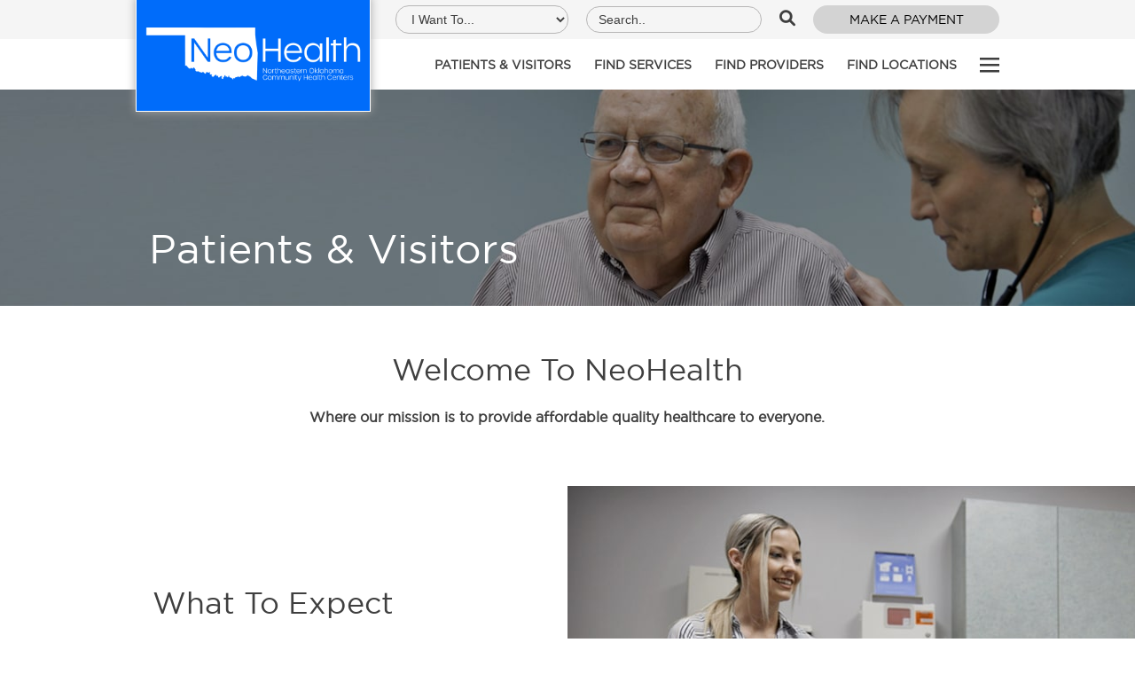

--- FILE ---
content_type: text/html;charset=UTF-8
request_url: https://www.neohealth.org/new-patient/index
body_size: 5756
content:
<!DOCTYPE html>
<html lang="en-us">
<head>
<meta charset="utf-8" />
<title>Quality Healthcare | NeoHealth | New Patient</title>
<link rel="stylesheet" type="text/css" href="https://www.neohealth.org/zv20260114222121/z/stylesheets/zOS.css" />
<link rel="stylesheet" type="text/css" href="https://www.neohealth.org/zv20260114222121/z/stylesheets/css-framework.css" />
<link rel="stylesheet" type="text/css" href="https://www.neohealth.org/zv20260120085213/zcache/zsystem.css" />
<link rel="stylesheet" type="text/css" href="https://www.neohealth.org/zv20260120085213/zupload/layout-global.css" />
<link rel="stylesheet" type="text/css" href="https://www.neohealth.org/zv20260114222121/z/stylesheets/zDefaultSubpage.css" />
<link rel="stylesheet" type="text/css" href="https://www.neohealth.org/zv20260114222121/z/javascript/zMobileHeader.css" />
<link rel="stylesheet" type="text/css" href="//cdnjs.cloudflare.com/ajax/libs/font-awesome/6.0.0-beta2/css/all.min.css" />
<link rel="stylesheet" type="text/css" href="https://www.neohealth.org/zv20260120085213/stylesheets/style.css" />
<meta name="format-detection" content="telephone=no">
<meta name="referrer" content="origin">
<script>/* <![CDATA[ */var zSiteDomain="https://www.neohealth.org";/* ]]> */</script>
<script src="https://www.neohealth.org/zv20260114222121/z/javascript/jetendo-init.js"></script>
<script>/* <![CDATA[ */
var zMaintenanceMode=false;var zThisIsDeveloper=false;var zThisIsTestServer=false;
/* ]]> */</script><meta name="keywords" content="Quality Healthcare" /><meta name="description" content="NeoHealth | You can always expect NeoHealth providers and staff to give you quality healthcare." /><meta name="viewport" content="width=device-width, minimum-scale=1, initial-scale=1, user-scalable=yes" /><meta name="apple-mobile-web-app-capable" content="yes" /><meta name="apple-mobile-web-app-status-bar-style" content="black-translucent" /><style>/* <![CDATA[ */ a, area {-webkit-touch-callout: none;}*{ -webkit-text-size-adjust: none; }/* ]]> */</style>
<script type="text/javascript">!function(){var b=function(){window.__AudioEyeSiteHash = "3bca9defce72721a71a2a1ccc2c0edb1"; var a=document.createElement("script");a.src="https://wsmcdn.audioeye.com/aem.js";a.type="text/javascript";a.setAttribute("async","");document.getElementsByTagName("body")[0].appendChild(a)};"complete"!==document.readyState?window.addEventListener?window.addEventListener("load",b):window.attachEvent&&window.attachEvent("onload",b):b()}();</script></head>
<body>
<div class="zScreenReaderOnly">
<a href="#header">Header</a>
<a href="#mainMenuId">Menu</a>
<a href="#mainContentArea">Main Content</a>
<a href="#footer">Footer</a>
</div>
<header aria-label="header" id="header" class="z-float">
<div class="z-mobile-header z-mobile-allow-fixed z-float">
<div class="z-mobile-header-spacer z-show-at-992">
<div class="z-mobile-header-logo ">
<div class="z-float"><a href="/"><img src="/images/logo3.png" alt="Neo Health" class="z-fluid"></a></div>
</div> 
<div class="z-mobile-menu-icon">
<span></span>
<span></span>
<span></span>
</div>
</div>
<nav class="z-mobile-menu">
<div class="z-mobile-menu-spacer">
<div class="z-mobile-menu-icon z-mobile-menu-icon-desktop-only z-hide-at-992">
<span></span>
<span></span>
<span></span>
</div>
<ul>
<li><a href="/patients-and-visitors/index" target="_self">Patients & Visitors</a></li><li><a href="/find-services/index" target="_self">Find Services</a></li><li><a href="/find-providers/index" target="_self">Find Providers</a></li><li><a href="/find-locations/index" target="_self">Find Locations</a></li><li><a href="/patient-billing" target="_blank">My Billing</a></li><li><a href="/about/index" target="_self">About</a></li><li><a href="/careers/index" target="_self">Careers</a></li><li><a href="/patient-resources/index" target="_self">Patient Resources</a></li><li><a href="/for-health-care-professionals/index" target="_self">For Health Care Professionals</a></li><li><a href="/z/-vf.0.0.0.24083.BEFADCDFF29E26B6AB2B980739E18BC4AA2DCFA5522CCFB83C04CC2F1DCE0356" target="_blank">Pricing For Common Services</a></li><li><a href="/contact/index" target="_self">Contact</a></li>
</ul>
</div>
</nav>
<div class="z-mobile-header-overlay"></div>
</div>
<div class="topbar">
<div class="z-container">
<div class="topsearch">
<select placeholder="I Want To..." onchange="navToSelect(this);">
<option value="" disabled selected hidden>I Want To...</option>
<option value="/find-services/index">Find A Service</option>
<option value="/find-providers/index">Find A Provider</option>
<option value="/find-locations/index">Find A Location</option>
</select>
<script type="text/javascript">
function navToSelect(object) {
var value = object.value;
window.location = value;
}
</script>
<form action="/z/misc/search-site/search" method="get" id="top-search-form" style="display: inline-block;">
<input type="text" name="searchtext" placeholder="Search..">
<i class="fa-solid fa-magnifying-glass" onclick="document.getElementById('top-search-form').submit();"></i>
</form>
<a class="spbtn paybtn z-hide-at-992" href="https://webpayment.arvest.com/ebpp/NEOHealth" target="_blank">Make a Payment</a>
</div>
</div>
</div>
<div class="logosec z-float">
<div class="z-container">
<div class="logo z-float-left"><a href="/"><img src="/images/logo3.png" alt="Neo Health" class="z-float" style="max-width:350px;"></a></div>
<div class="mainmenu z-float-right">
<ul class="z-no-bullets z-p-0 z-uppercase z-t-15 zh-t-14">
<li ><a href="/patients-and-visitors/index">Patients & Visitors</a></li>
<li ><a href="/find-services/index">Find Services</a></li>
<li ><a href="/find-providers/index">Find Providers</a></li>
<li ><a href="/find-locations/index">Find Locations</a></li>
<li class="expanded-menu-only"><a href="/patient-billing">My Billing</a></li>
<li class="expanded-menu-only"><a href="/about/index">About</a></li>
<li class="expanded-menu-only"><a href="/careers/index">Careers</a></li>
<li class="expanded-menu-only"><a href="/patient-resources/index">Patient Resources</a></li>
<li class="expanded-menu-only"><a href="/for-health-care-professionals/index">For Health Care Professionals</a></li>
<li class="expanded-menu-only"><a href="/z/-vf.0.0.0.24083.BEFADCDFF29E26B6AB2B980739E18BC4AA2DCFA5522CCFB83C04CC2F1DCE0356">Pricing For Common Services</a></li>
<li class="expanded-menu-only"><a href="/contact/index">Contact</a></li>
<li><a href="#" class="z-desktop-mobile-menu-icon"><img src="/images/menu.png" alt="menu" class="z-float" /></a></li>
</ul>
</div>
</div>
</div>
<script type="text/javascript">
// function showSeamlessModalBanner( content, width, height ) {
// var maxWidth = width;
// var maxHeight = height;
// var modalContent1 = '<a href="/survey"><img src="/images/gift-card-popup.jpg" width="100%" /></a>';
// zShowModal( modalContent1, {
// 'width': maxWidth ,
// 'height': maxHeight ,
// "maxWidth": "100%",
// "maxHeight": maxHeight,
// "disableResize": false,
// "padding": 20
// //, "disableClose": true
// } );
// return false;
// }
// </script>
</header>
<div role="main" id="mainContentArea" class="z-float">
<div class="z-float">
<div id="zcidspangroup4" class="zOverEdit" data-editurl="/z/admin/site-options/editGroup?site_option_app_id=0&site_option_group_id=2324&site_x_option_group_set_id=1558877&site_x_option_group_set_parent_id=0&returnURL=%2Fnew%2Dpatient%2Findex">
<section class="z-default-subpage-header" style="background-image: url(/zupload/site-options/patients-visitorsbanner41.jpg)">
<div class="z-container">
<div class="z-default-subpage-title avenirblack">Patients & Visitors</div>
</div>
</section>
<section class="subpsec1 z-pv-50">
<div class="z-container">
<div class="z-column z-p-0 z-mb-0 z-text-center">
<div class="head z-t-40 zh-t-34 zs-t-28 z-mb-20">Welcome To NeoHealth</div>
<div class="text z-t-16 z-bold"><div class="zEditorHTML"><p>Where our mission is to provide affordable quality healthcare to everyone.</p></div></div>
</div>
</div>
</section>
<section class="absec1 patisec1 posrel overhiden z-pt-40 zm-pt-0">
<div class="about1main bgcol z-float">
<div class="z-container">
<div class="z-1of2 z-fluid-at-767 zm-mb-0">
<div class="head z-t-40 zh-t-34 zs-t-28 z-mb-20">What To Expect</div>
<div class="text z-t-18 linh33"><div class="zEditorHTML"><p>NeoHealth has Top-Notch providers to take care of you. Whether you are coming in because you are sick, a check up, or to establish care, you can always expect NeoHealth providers and staff to give you quality healthcare in a professional and caring environment.</p></div></div>
</div>
<div class="z-1of2 z-fluid-at-767 leftimg zm-mb-0">
<img src="/zupload/site-options/new-patientimg11.jpg" alt="What To Expect" class="z-fluid">
</div>
</div>
</div>
</section>
<section class="patientregsec bgcol z-pb-100 zm-pb-40">
<div class="z-container">
<div class="z-column z-p-0 z-mb-70 zm-mb-40">
<div class="head afthead z-t-40 zh-t-34 zs-t-28 z-mb-20">Patient Forms And More</div>
<div class="text z-t-16 z-bold"><div class="zEditorHTML"><p>Please download and complete the new patient registration paperwork prior to your appointment.</p></div></div>
</div>
<div class="patistepmain z-column z-p-0 z-mb-0">
<div class="steps">
<ul class="z-no-bullets z-p-0">
<li><a class="spbtn" href="/z/-vf.0.0.0.24106.1BBB36DBD2A2B1B2185CD7CC0D5A6F5C4AA33B4ACE667C85234653487A35AA9B" target="_blank">Registration</a></li>
<li><a class="spbtn" href="/z/-vf.0.0.0.24107.9D78CCB71AAEB395642D2A74050584544B45F334E0EA2E978710B2A1FF884AC3" target="_blank">New OB Questionnaire</a></li>
<li><a class="spbtn" href="/z/-vf.0.0.0.24108.A58159996D667236422A5D355B417E3E33BAA099851294A8FC6ADC469347CA00" target="_blank">EnT Child HIstory</a></li>
<li><a class="spbtn" href="/z/-vf.0.0.0.24109.B087CA9739F0B58C103C9240495162AF8B782B742AFEE37230E720D5B6A9D108" target="_blank">Peds Questionnaire</a></li>
<li><a class="spbtn" href="https://fs8.formsite.com/zgraph/p6szixbhh0/index.html" target="_blank">Satisfaction Survey</a></li>
<li><a class="spbtn" href="https://3726796.winrxrefill.com/" target="_blank">Pharmacy Refill</a></li>
<li><a class="spbtn" href="/z/-vf.0.0.0.24110.61A75215D802A404D0CD3FADD7F36AE0786669D46C680CF0D68DB6D97DAA15FC" target="_blank">Medical Questionnaire</a></li>
<li><a class="spbtn" href="/z/-vf.0.0.0.24111.BDE08E1811AD9807C8C6C81FD3BF4BCE118D2B591BCD6387618D71E0621A6576" target="_blank">ENT Adult History</a></li>
<li><a class="spbtn" href="/z/-vf.0.0.0.24112.4F9A7853EEBE536B848DF1D362E0690250664F2DDE371EE20EA4BE06FC6F6C88" target="_blank">Behavioral Health Consents</a></li>
<li><a class="spbtn" href="/z/-df.0.0.0.32717.DB1275BCC3A47C9D1A1CA377D2D991451E66E0AB1D8BFE90764B16520CE70057" target="_blank">Medical Records</a></li>
<li><a class="spbtn" href="/z/-df.0.0.0.43502.893C17BF205FDA94A1F59D91530E8C45D82A06F69ADB4EBE9B798BAAFA823C2E" target="_blank">Welcome Packet</a></li>
</ul>
</div>
</div>
</div>
</section>
</div>
</div>
</div>
<footer aria-label="footer" id="footer" class="z-float z-pt-60 z-text-white zs-pt-30">
<div class="z-container z-text-white">
<div class="sec1 z-float z-pb-50 zs-pb-30">
<div class="foobox box1">
<div class="head z-t-22">Quicklinks</div>
<div class="foo-menu">
<ul class="z-no-bullets z-m-0 z-p-0 z-t-15 z-uppercase">
<li><a href="/find-services/index" target="_self">Our Services</a></li><li><a href="/find-providers/index" target="_self">Our Providers</a></li><li><a href="/find-locations/index" target="_self">Our Locations</a></li>
</ul>
</div>
</div>
<div class="foobox box2">
<div class="head z-t-22">About NeoHealth</div>
<div class="foo-menu">
<ul class="z-no-bullets z-m-0 z-p-0 z-t-15 z-uppercase">
<li><a href="/about/index" target="_self">Who We Are</a></li>
<li><a href="/about/index/#ourmission" target="_self">Our Mission</a></li>
<li><a href="/about/index#ourmission" target="_self">Board of Directors</a></li>
<li><a href="/z/user/terms-of-use/index" target="_self">Terms of Use</a></li>
<li><a href="/patients-and-visitors/privacy-policy/index" target="_self">Privacy Policy</a></li>
</ul>
</div>
</div>
<div class="foobox box4">
<div class="foologo">
<a href="/"><img src="/images/logo3.png" alt="Neo Health" class="z-fluid" /></a>
</div>
<div class="social">
<a target="_blank" href="https://www.facebook.com/NeoHealth"><i class="fa-brands fa-facebook-f"></i></a>
<a target="_blank" href="https://www.instagram.com/neohealth_ok/"><i class="fa-brands fa-instagram"></i></a>
<a target="_blank" href="https://twitter.com/NeoHealthOK/"><i class="fa-brands fa-twitter"></i></a>
</div>
</div>
</div>	
<div class="foosec2 z-float">
<p>&copy; 2026 Northeastern Oklahoma Health Community Health Centers, Inc. All Rights Reserved &nbsp; | &nbsp; <a href="/z/user/terms-of-use/index">Terms</a> &nbsp; | &nbsp;Website by <a target="_blank" href="https://www.zgraph.com/" rel="noopener" aria-label="Visit zgraph.com in a new window">Zgraph Inc</a>. Florida Web Design</p>
<p>This health center receives HHS funding and has Federal PHS deemed status with respect to certain health or health-related claims, including medical malpractice claims, for itself and its covered individuals. NeoHealth's Notice of Privacy Practices are available here. Each patient is entitled to a copy of their visit summary within three business days of appointment.</p>
</div>
</div>
</footer>
<script type="text/javascript">
zArrDeferredFunctions.push(function(){ 
$("#slideshowHomeDiv1").cycle({
timeout:4000, 
speed:1000
});
// enable keyboard navigation
$("#homeSlidehowPrevious").on("click", function(e){
e.preventDefault();
$("#slideshowHomeDiv1").cycle('previous');
});
$("#homeSlidehowNext").on("click", function(e){
e.preventDefault();
$("#slideshowHomeDiv1").cycle('next');
});
$("#homeSlideshowPause").on("click", function(e){
e.preventDefault();
$("#slideshowHomeDiv1").cycle('pause');
$("#homeSlideshowPause").hide();
$("#homeSlideshowPlay").show();
});
$("#homeSlideshowPlay").on("click", function(e){
e.preventDefault();
$("#slideshowHomeDiv1").cycle('resume');
$("#homeSlideshowPause").show();
$("#homeSlideshowPlay").hide();
});
// enable arrow key navigation
$(document.documentElement).keyup(function (event) {
if (event.keyCode == 37) {
$("#slideshowHomeDiv1").cycle('prev');
} else if (event.keyCode == 39) {
$("#slideshowHomeDiv1").cycle('next')
}
});
$('.hidelable .table-list .row1, .hidelable .table-list .row2').each(function(){
var labelText = $(this).find('.zHelpToolTipLabel').text();
var thisRow = $(this);
if (thisRow.find('input').length){
thisRow.find('input').attr('placeholder', labelText);
thisRow.addClass('hide-label');
} else if (thisRow.find('select').length) {
thisRow.find('select option[value=""]').text('Select ' + labelText);
thisRow.addClass('hide-label');
}else if (thisRow.find('textarea').length) {
thisRow.find('textarea').attr('placeholder', labelText);
thisRow.addClass('hide-label');
}
});
/* 
function showSeamlessModal( content, width, height ) {
var maxWidth = width;
var maxHeight = height;
var modalContent1 = '<a href="/survey"><img src="/images/gift-card-popup.jpg" width="100%" /></a>';
zSetCookie({key:"popupdisplayedonce",value:"1",futureSeconds:60 * 60 * 24,enableSubdomains:false});
zShowModal( modalContent1, {
'width': maxWidth ,
'height': maxHeight ,
"maxWidth": "100%",
"maxHeight": maxHeight,
"disableResize": false,
"padding": 20
//, "disableClose": true
} );
return false;
}
// setTimeout(function(){showSeamlessModal('', 768, 900);},3000);
*/
// function showSeamlessModal( content, width, height ) {
// var maxWidth = width;
// var maxHeight = height;
// var modalContent1 = '<a href="https://fs8.formsite.com/zgraph/axqodnpgem/index"><img src="/images/gift-card-popup.jpg" width="100%" /></a>';
// zShowModal( modalContent1, {
// 'width': maxWidth ,
// 'height': maxHeight ,
// "maxWidth": "100%",
// "maxHeight": maxHeight,
// "disableResize": false,
// "padding": 20
// //, "disableClose": true
// } );
// return false;
// }
}); 
</script>
<script>/* <![CDATA[ */ 
setTimeout(function(){
var tempM=new zLoader();tempM.loadScripts(["https://www.neohealth.org/zv20260114222121/z/javascript/jquery/jquery-1.10.2.min.js"]
, function(a){ var t=new zLoader();t.loadScripts(["https://www.neohealth.org/zv20260114222121/z/javascript-compiled/jetendo-no-listing.js", "https://www.neohealth.org/zv20260114222121/z/javascript/jquery/jquery.cycle2.js", "https://www.neohealth.org/zv20260114222121/z/javascript/zMobileHeader.js"], function(a){ var t=new zLoader();t.loadScripts(["https://www.neohealth.org/zv20260114222121/z/javascript/jquery/jquery.cycle2.swipe.min.js"]);});}
);
},0); /* ]]> */</script>
<!-- Google tag (gtag.js) -->
<script async src="https://www.googletagmanager.com/gtag/js?id=UA-226250168-1"></script>
<script>
window.dataLayer = window.dataLayer || [];
function gtag(){dataLayer.push(arguments);}
gtag('js', new Date());
gtag('config', 'UA-226250168-1');
</script>
</body>
</html>


--- FILE ---
content_type: text/css
request_url: https://www.neohealth.org/zv20260120085213/stylesheets/style.css
body_size: 7534
content:
@import url('gotham-book/stylesheet.css');
/* OLD BLUE: #0068B3 */
html {
    font-size: 1rem;
    scroll-behavior: smooth;
}

body {
    color: #3f3f3f;
    font-family: 'gothambook';
    font-style: normal;
    font-size: 18px;
    font-weight: 300;
    margin: 0;
    padding: 0;
    line-height: normal;
}

input:focus,
textarea:focus,
select:focus {
    outline: none;
}

a,
a img {
    text-decoration: none;
    -webkit-transition: all 0.5s ease;
    -moz-transition: all 0.5s ease;
    -o-transition: all 0.5s ease;
    transition: all 0.5s ease;
    display: inline-block;
    vertical-align: top;
}

h1,
h2,
h3,
h4,
h5,
h6,
.head {
    line-height: normal;
    font-weight: 400;
}

p {
    line-height: 25px;
}

.bgimg {
    background-size: cover;
    background-repeat: no-repeat;
    background-position: center top;
}

a.spbtn,
.searchform input[type="submit"],
.lettform input[type="submit"],
input[type="submit"],
button {
    display: inline-block;
    vertical-align: top;
    color: #3f3f3f;
    text-transform: uppercase;
    font-size: 16px;
    padding: 9px 35px;
    text-align: center;
    border-radius: 20px;
    border: 2px solid #000;
    background: none;
    min-width: 300px;
}

a.spbtn:hover,
.searchform input[type="submit"]:hover {
    background-color: #000;
    color: #fff;
}

a.paybtn {
    background-color: lightgrey;
    color: #000;
    border: none;
    padding: 7px 15px;
    font-size: 14px;
    min-width: 210px;
    margin-left: 15px;
}

.mainmenu ul li a:hover,
.newbox a:hover,
.mainsers .mserinfo a:hover,
.anchcol a:hover,
.anchcol:hover {
    color: #0169F3;
}

#footer a:hover,
.tabbtns a:hover {
    color: #000;
}

.serb .sermore a:hover {
    color: #bfbcbc;
}

.topbar {
    background-color: #f5f5f5;
    padding: 6px 15px;
    text-align: right;
}

.topbar .topsearch input[type="text"],
.topbar .topsearch select {
    background: none;
    border: 1px solid #b7b6b6;
    font-size: 14px;
    color: #3f3f3f;
    padding: 6px 13px;
    border-radius: 15px;
    min-width: 195px;
    margin-right: 15px;
}

.topsearch input::placeholder,
.topsearch select::placeholder {
    color: #3f3f3f;
    font-weight: 400;
}

.topbar .topsearch i,
.newbox a,
.breadc a,
.mainsers .mserinfo a,
.anchcol a,
.anchcol {
    color: #3f3f3f;
}

.mainmenu ul li {
    display: inline-block;
    margin-left: 40px;
    padding: 25px 0;
    font-weight: bold;
}

.mainmenu ul li:first-child {
    margin-left: 0;
}

.mainmenu ul li a {
    color: #3f3f3f;
}

#header .mainmenu li.expanded-menu-only,
a#contenttop {
    display: none;
}

h1.p-title {
    padding-bottom: 30px;
}

.logosec .logo a {
    background-color: #006CFA;
    padding: 28px 20px;
    margin: -48px 0 -30px 0;
    border: 1px solid #fff;
    box-shadow: 0 0 10px #a7a7a7;
    z-index: 999;
    position: relative;
}

#footer {
    background-color: #006CFA;
    padding: 100px 15px 35px 15px;
}

#footer a {
    color: #fff;
}

.foobox {
    float: left;
    width: 23%;
}

.foobox .head {
    margin-bottom: 22px;
}

.foobox.box3 {
    width: 30%;
}

.foo-menu ul li {
    margin-bottom: 8px;
}

.foobox .social a {
    margin-right: 18px;
    font-size: 20px;
}

.foobox .social {
    margin-top: 45px;
}

.foosec2 {
    font-size: 15px;
}

.foosec2 p {
    line-height: 22px;
    padding-bottom: 10px;
}

.searchsec {
    background: #f5f5f5;
}

#zModalOverlayDivInner1 {
    padding: 0 !important;
    margin: 0 !important;
}

#zModalOverlayDivInner1 img {
    width: 100%;
}

.searchsec .searechbox {
    background-color: #0169F3;
    margin-top: -50px;
    position: relative;
    z-index: 99;
}

.searechbox .tabbtns {
    border-bottom: 2px solid #6da9d3;
    padding: 40px 0;
}

.tabbtns a {
    font-size: 22px;
    cursor: pointer;
    color: #fff;
    margin: 0 35px;
    padding-bottom: 5px;
}

.tabbtns a.active {
    border-bottom: 2px solid #fff;
}

.tabconmain {
    display: inline-block;
    width: 100%;
    text-align: center;
    padding: 50px 62px;
}

.searchform {
    display: grid;
    grid-template-columns: 1fr 1fr 140px;
    grid-gap: 20px;
}

.searchSubmitContainer {
    display: flex;
    align-items: flex-end;
    justify-content: flex-end;
}

#providerNameSelect li:hover {
    cursor: pointer;
}

#providerNameSelect li.active {
    background-color: #3080ba;
}

.searchform .locin {
    display: inline-block;
    text-align: left;
}

.searchform .locin label {
    font-size: 16px;
    color: #fff;
    padding: 0 0 10px 15px;
    display: inline-block;
}

.searchform input[type="text"],
.searchform select {
    background: none;
    border: 2px solid #fff;
    font-size: 16px;
    width: 100%;
    padding: 10px 30px;
    border-radius: 22px;
    color: #fff;
}

.searchform input::placeholder {
    color: #fff;
}

.searchform input[type="submit"],
.lettform input[type="submit"],
.serform input[type="submit"],
button {
    background-color: #fff !important;
    border: none;
    padding: 13px 39px;
    vertical-align: bottom;
    min-width: auto;
    color: #000 !important;
}

.hsec1 {
    position: relative;
    overflow: hidden;
    padding: 45px 0 295px 0;
}

.hsec1 .text,
.textgap {
    margin: 25px 0 18px 0;
}

.hsec1 .text p,
.textgap p,
.linh33 p {
    line-height: 33px;
}

.hsec1 .hbox1,
.paddright {
    padding-right: 55px;
}

.hsec1 .hbox2 img,
.leftimg img,
.rightimg img {
    position: absolute;
    top: 0;
    left: 50%;
    width: 100%;
}

.passionsec .leftimg img,
.rightimg img {
    left: auto;
    right: 50%;
}

.serbmain {
    margin-top: -150px;
    padding-bottom: 100px;
}

.serb {
    float: left;
    width: 33.33%;
    background-color: #014db2
    ;
    padding: 110px 40px;
}

.serb:nth-child(2),
.provforbox {
    background-color: #0169F3;
}

.serb:nth-child(3) {
    background-color: #4d9afe;
}

.serb .sericons *,
.mserisec * {
    display: inline-block;
    vertical-align: bottom;
}

.mserisec * {
    vertical-align: -webkit-baseline-middle;
}

.serb .sericons .icontext {
    margin-left: 12px;
}

.mserisec .msername {
    margin-left: 8px;
}

.serb .serinfo {
    font-size: 16px;
    margin: 28px 0 15px 0;
}

.serb .serinfo p,
.linh30 p {
    line-height: 30px;
}

.serb .sermore {
    font-size: 15px;
}

.serb .sermore strong,
.newsinfo a strong,
.mainsers .mserinfo a strong,
.serteam .teaminfo a strong {
    margin-left: 12px;
}

.bgcol {
    background-color: #fff;
}

.passionsec {
    padding: 60px 0 150px 0;
}

.passbox1,
.missionbox,
.paddleft {
    padding-left: 75px;
}

.newbox .newsinfo .ntit {
    margin: 18px 0;
}

.newsimg,
.posrel,
.visitsec1.servbsec .serbmain {
    position: relative;
}

.newsimg:before,
.shobefore::before {
    content: '';
    bottom: 30px;
    left: -20px;
    width: 80px;
    height: 12px;
    background-color: #e7d8c3;
    position: absolute;
}

.z-default-subpage-header {
    background-image: url(../images/about-banner.jpg);
    text-align: left;
    padding: 0;
    background-position: center top;
    background-repeat: no-repeat;
    background-size: cover;
}

.z-default-subpage-header .z-default-subpage-title {
    margin: 150px 0 35px 0;
    padding: 0 15px;
    font-size: 46px;
    color: #fff;
    width: 100%;
}

.overhiden {
    overflow: hidden;
}

.about1main {
    padding: 60px 0 200px 0;
}

.absec2 {
    padding-bottom: 70px;
}

.afthead {
    position: relative;
}

.afthead:after {
    content: '';
    position: absolute;
    width: 400px;
    height: 15px;
    background-color: #e7d8c3;
    top: 0;
    transform: translateY(20px);
    margin-left: 20px;
}

.carsec {
    background-color: #014e85;
}

.carrowmain {
    background-color: #0169F3;
}

.teamsec {
    padding: 100px 0 80px 0;
}

.teamsec .teaminfo {
    margin-top: 15px;
}

.teamsec .teaminfo .tname {
    margin-bottom: 5px;
}

.carrsec1 {
    padding: 60px 0 200px 0;
}

.testimg {
    float: left;
    padding-right: 45px;
}

.benifitsec {
    padding: 0 0 120px 0;
    margin-top: 100px;
}

.benifitsec .benifbox {
    padding-right: 80px;
}

.benifitsec ul li {
    margin-bottom: 10px;
}

.benifitsec .benifbox .text {
    margin: 25px 0 10px 0;
}

.mainsers .mserinfo .text {
    margin: 10px 0;
}

.newsletter {
    background-color: #1a1a1a;
}

.letthead {
    float: left;
    width: 22%;
}

.lettform {
    float: left;
    width: 78%;
    text-align: right;
    padding: 15px 0 0 0;
}

.lettform input[type="text"],
.lettform input[type="email"],
.servserhbox .serform select {
    background: none;
    border: 1px solid #fff;
    width: 40%;
    padding: 10px 26px;
    border-radius: 20px;
    margin-right: 10px;
}

input::placeholder {
    color: #fff;
}

.lettform input[type="submit"] {
    padding: 10px 34px;
}

.breadc strong {
    margin: 0 8px;
}

.possbox {
    background-color: #fff;
    padding: 40px 30px;
    box-shadow: 0 0 15px #b2b2b2;
}

.possbox .posinfo {
    margin: 25px 0 20px 0;
}

.possbox .posinfo ul li {
    padding-bottom: 4px;
}

.possbox .posinfo ul {
    margin-bottom: 22px;
}

.possbox .posbtn a.spbtn,
.provright .proviserv ul li,
.patistepmain .steps ul li {
    margin-bottom: 15px;
}

.carrsubsec {
    padding: 35px 0 110px 0;
}

.breadc span {
    border-bottom: 1px solid #000;
}

.servsec1 {
    padding: 50px 0 170px 0;
}

.servserhbox {
    background-color: #0169F3;
    padding: 55px 50px;
    margin-top: -70px;
    z-index: 999;
    position: relative;
}

.servserhbox .text {
    float: left;
    width: 32%;
}

.servserhbox .serform {
    float: left;
    width: 68%;
    text-align: right;
}

.servserhbox .serform select {
    width: 70%;
    color: #fff;
}

.servserhbox .serform option,
option {
    color: #000;
}

.servserhbox .serform input[type="submit"] {
    padding: 11px 39px;
}

.servsub1 .sersubbtn a.spbtn {
    margin-bottom: 14px;
    min-width: 400px;
}

.faqmain .faq {
    background-color: #e2e2e2;
    margin-bottom: 8px;
    position: relative;
    padding: 17px 25px;
}

.faqmain .que {
    cursor: pointer;
    color: #000;
}

.faqmain .faq .que:hover {
    color: #0169F3;
}

.faqmain .que i.fa {
    font-size: 25px;
    background-color: #3aa1eb;
    color: #fff;
    position: absolute;
    top: 0;
    right: 0;
    width: 67px;
    height: 60px;
    text-align: center;
    line-height: 60px;
}

.faqmain .faq .ans {
    padding: 15px 45px 0 0;
    display: none;
}

.faqmain .faq.active .ans {
    display: block;
}

.servsub1 .about1main,
.servsub5 .about1main {
    padding: 60px 0 120px 0;
}

.servsub3,
.bgblack,
.teamsec {
    background-color: #1a1a1a;
}

.serteam .tname {
    margin: 12px 0 8px 0;
}

.bgwhite {
    background-color: #fff;
}

.servsub5 .sersubbox5 {
    padding-left: 100px;
}

.resoubox,
.rss-summary-d {
    background-color: #fff;
    box-shadow: 0 0 15px #b9b9b9;
    padding: 0 20px 20px 20px;
}

.resoubox .resoimg,
.rss-summary-modern .rss-summary-thumbnail img {
    float: left;
    width: 30%;
    margin-top: -22px;
    position: relative;
}

.resoubox .resoimg:before,
.longbefore::before {
    content: '';
    position: absolute;
    bottom: 18px;
    left: 25px;
    background-color: #e7d8c3;
    width: 100%;
    height: 15px;
}

.resoubox .resoinfo {
    float: left;
    width: 70%;
    padding: 35px 8px 0 50px;
}

.resoubox .resoinfo .restext {
    margin: 15px 0 0 0;
}

.resomain {
    border-bottom: 3px solid #d7d7d7;
    padding: 0 0 30px 0;
    margin-bottom: 65px;
}

.resomain:last-child {
    margin-bottom: 0;
}

.resoubox .resoinfo .restext p {
    padding: 0;
}

.lettse ul li {
    background-color: #4E9AFE;
    display: inline-block;
    font-size: 20px;
    padding: 6px 11px;
}

.provforbox {
    padding: 40px 75px;
    margin-top: -115px;
    z-index: 99;
    position: relative;
}

.serchlet .head {
    text-align: left;
    margin-bottom: 10px;
}

.serchlet {
    margin: 10px 0 25px 0;
}

.providers-grid {
    display: grid;
    grid-template-columns: repeat(2, 1fr);
    grid-gap: 30px;
}

.provibox.resoubox {
    margin-bottom: 50px;
}

.provibox .resoimg {
    width: 40%;
}

.provibox .resoimg::before {
    display: none;
}

.provibox .resoinfo {
    width: 60%;
    padding: 25px 8px 0 35px;
}

.provibox .resoinfo .restext {
    margin: 10px 0 0 0;
}

.provleft .provsbtn a.spbtn {
    margin-bottom: 14px;
    min-width: 360px;
    padding: 9px;
    font-size: 15px;
}

.provleft .prothum {
    margin-bottom: 35px;
}

.provright {
    padding-left: 100px;
}

.provright .proviserv {
    float: left;
    width: 50%;
}

a.spbtn.getdir {
    min-width: auto;
}

.provright .provderinfo {
    margin-top: 50px;
}

.provright .provderinfo .provdet {
    margin-bottom: 20px;
}

.provright .provderinfo .provdet:last-child {
    margin-bottom: 0;
}

.provsbsec {
    padding: 40px 0 30px 0;
}

.loctsec1 .paddright {
    padding-right: 95px;
}

.provright.locaright .provderinfo .provdet ul li {
    margin-bottom: 6px;
}

.locaright.provright .provderinfo .provdet {
    margin-bottom: 28px;
}

.visitsec1.servbsec .serbmain {
    padding-bottom: 70px;
}

.patistepmain .steps ul {
    column-count: 3;
}

.patistepmain .steps ul.sidebar-ul-columns {
    column-count: 2;
}

.patistepmain .steps ul li a.spbtn {
    font-size: 15px;
    padding: 8px 35px;
    min-width: 330px;
}

.patisec1 .about1main {
    padding: 60px 0 160px 0;
}

.testimonialsec .content-slider .slider-previous-button,
.testimonialsec .content-slider .slider-next-button,
.carrertesti .content-slider .slider-previous-button,
.carrertesti .content-slider .slider-next-button {
    background: none;
    color: #3f3f3f;
    font-size: 50px;
}

.testimonialsec .testinfo,
.paddlr {
    padding: 0 70px;
}

.caroslide {
    padding: 60px 70px 0 70px;
}

.carsec .content-slider .slider-next-button,
.carsec .content-slider .slider-previous-button {
    width: 65px;
    height: 65px;
    line-height: 65px;
    font-size: 35px;
    left: -45px;
}

.carsec .content-slider .slider-next-button {
    right: -45px;
    left: auto;
}

#services .servserhbox {
    padding: 0;
    margin: 0;
}

.lettform input[type="text"],
.lettform input[type="email"] {
    color: #fff;
}

.mapsec {
    display: flex;
    justify-content: center;
    margin: 4rem 0;
}

.mapsec .mapcode {
    margin-bottom: -5px;

}

.z-default-subpage-left-panel {
    background: none;
    padding-right: 30px;
}

.z-default-subpage-left-panel-menu a {
    padding: 18px 0 !important;
    font-size: 19px !important;
    border-bottom: 3px solid #d7d7d7 !important;
}

.z-default-subpage-right-panel {
    padding-left: 75px !important;
    border-left: 3px solid #d7d7d7;
}

.contimg {
    margin: 20px 0 22px 0;
}

.subcon ul li {
    margin-bottom: 8px;
}

.z-default-subpage-subcontent {
    padding-bottom: 0;
}

.z-default-subpage-subpage {
    padding: 70px 0;
}

.z-default-subpage-left-panel-menu ul {
    border-top: 0;
}

.z-default-subpage-left-panel-menu a:hover,
.z-default-subpage-left-panel-menu li.active a {
    background: none;
    color: #0169F3;
}

table.table-list,
table.table-list tr,
table.table-list td,
table.table-list th {
    width: 100% !important;
    display: inline-block;
    margin: 0;
    padding: 0;
    vertical-align: top;
}

table.table-list tr {
    margin-bottom: 20px;
}

table.table-list tr:last-child {
    width: 100% !important;
}

.hide-label label,
.hide-label span[style="font-size:80%;"] {
    display: none;
}

.contsec {
    background-color: #024DB2;
}

.contform input[type="text"] {
    width: 100%;
    background: none;
}

.contform input[type="text"],
.contform textarea,
.contform select {
    width: 100% !important;
    background: none;
    border: 2px solid #fff;
    padding: 16px 30px;
    border-radius: 35px;
    color: #fff;
}

tr.siteOptionFormField14727 td label {
    display: inline-block;
    color: #fff;
}

tr.siteOptionFormField14727 td div {
    display: none;
}

.rss-summary-d.rss-summary-modern {
    margin-bottom: 70px !important;
    border-bottom: 0 !important;
}

.rss-summary-d.rss-summary-modern:last-child {
    margin-bottom: 0 !important;
}

.rss-summary-title {
    font-size: 28px;
}

.rss-summary-text {
    font-size: 17px;
    display: inline-block;
    width: 100%;
    color: #262626;
}

.rss-summary-ds a {
    color: #262626;
}

.rss-summary-text a.rss-summary-readmore {
    display: block;
    clear: both;
    margin: 10px 0 0 0;
    text-transform: uppercase;
}

.rss-summary-modern .rss-summary-ds-2 {
    padding-top: 30px !important;
}

.newbox,
.possbox,
.provleft,
.mainsers {
    max-width: 395px;
}

.teambox {
    max-width: 230px;
}

.z-default-subpage-body-full .rss-summary-d.rss-summary-modern {
    margin-bottom: 70px !important;
}

.section-slideshow .videotext {
    position: absolute;
    bottom: 140px;
    width: 100%;
    left: 0;
}

.section-slideshow {
    position: relative;
}

.sbtn a.spbtn {
    border-color: #fff;
}

.sbtn a.spbtn:hover {
    background-color: #0169F3;
    border-color: #0169F3;
}

.pospage {
    padding-bottom: 80px;
}

.pospage .posbtn a {
    margin-right: 20px;
}

.resmore {
    margin-top: 20px;
}

.popup-banner {
    z-index: 1000;
    position: fixed;
    left: 0px;
    bottom: 0px;
}

.popup-banner-halloween {
    z-index: 1000;
    position: fixed;
    left: 0px;
    bottom: 80px;
}

.popup-banner img {
    height: auto;
    width: 300px;
}

.popup-banner-halloween img {
    height: auto;
    width: 300px;
}

@media screen and (max-width: 1362px) {
    .logo {
        width: 265px;
    }

    .logosec .logo a {
        padding: 32px 10px;
    }

    .mainmenu ul li {
        margin-left: 22px;
        padding: 20px 0;
    }

    .tabconmain {
        padding: 40px 10px;
    }

    .searchform input[type="text"],
    .searchform select {
        min-width: 340px;
    }

    .lettse ul li {
        font-size: 18px;
        padding: 4px 9px;
    }

    .lettse ul li {
        margin: 3px 0;
    }

    .letthead {
        width: 25%;
    }

    .lettform {
        width: 75%;
    }

    .lettform input[type="text"],
    .lettform input[type="email"],
    .servserhbox .serform select {
        width: 38%;
    }

    a.spbtn,
    .searchform input[type="text"],
    .searchform select,
    .provleft .provsbtn a.spbtn {
        max-width: 100%;
    }

    .posbtn a.spbtn,
    .searchform input[type="text"],
    .searchform select,
    .provleft .provsbtn a.spbtn,
    .patistepmain .steps ul li a.spbtn {
        min-width: 100%;
    }

    .pospage .posbtn a {
        min-width: 300px;
    }

    .loctsec1 .paddright,
    .paddright {
        padding-right: 30px;
    }

    .head.afthead {
        overflow: hidden;
    }

    .popup-banner img {
        height: auto;
        width: 250px;
    }

    .popup-banner-halloween img {
        height: auto;
        width: 250px;
    }
}

@media screen and (max-width: 992px) {
    #header .logosec {
        display: none;
    }

    .z-mobile-header,
    .z-mobile-header-fixed,
    .z-mobile-header .z-mobile-menu {
        background-color: #0169F3 !important;
    }

    .z-mobile-menu-icon.open span,
    .z-mobile-menu-icon span {
        background: #f6f6f6;
    }

    .z-mobile-header .z-mobile-header-logo {
        width: 230px;
    }

    .topbar {
        display: inline-block;
        width: 100%;
        text-align: center;
    }

    .hsec1 {
        padding: 45px 0 210px 0;
    }

    .serb .sericons .icontext {
        margin: 11px 0 0 0;
        width: 100%;
    }

    .passionsec {
        padding: 60px 0;
    }

    .accarsec .z-1of5 {
        max-width: 190px;
        padding: 0;
    }

    .about1main,
    .servsub1 .about1main,
    .servsub5 .about1main,
    .patisec1 .about1main {
        padding: 60px 0;
    }

    .absec2 {
        padding-bottom: 60px;
    }

    .z-default-subpage-header {
        margin-top: 0;
    }

    .z-default-subpage-header .z-default-subpage-title {
        margin: 90px 0 20px 0;
        font-size: 40px;
    }

    .testimonialsec .testinfo,
    .caroslide,
    .paddlr {
        padding: 0;
    }

    .head.afthead {
        overflow: hidden;
    }

    .carsec .content-slider .slider-next-button,
    .carsec .content-slider .slider-previous-button {
        width: 40px;
        height: 40px;
        line-height: 40px;
        font-size: 25px;
        left: -20px;
    }

    .carsec .content-slider .slider-next-button {
        right: -20px;
        left: auto;
    }

    .content-slider {
        margin-bottom: 0;
    }

    .testimonialsec .content-slider .slider-previous-button,
    .testimonialsec .content-slider .slider-next-button,
    .carrertesti .content-slider .slider-previous-button,
    .carrertesti .content-slider .slider-next-button {
        font-size: 30px;
    }

    .provright {
        padding-left: 0;
    }

    .z-default-subpage-right-panel {
        padding: 0 25px !important;
        border: none;
    }

    .z-default-subpage-left-panel {
        padding: 25px 25px 0 25px;
    }

    .z-default-subpage-subcontent {
        padding: 0;
    }

    .pospage .posbtn a {
        min-width: 100%;
        margin-bottom: 10px;
    }

    .z-container {
        width: 92%;
        margin: 0 4%;
    }

    .providers-grid,
    .searchform {
        grid-template-columns: 1fr;
    }

    .popup-banner img {
        width: 200px;
    }

    .popup-banner-halloween img {
        width: 200px;
    }

    .popup-banner-halloween {
        bottom: 50px;
    }
}

@media screen and (max-width: 767px) {
    .z-mobile-header .z-mobile-header-logo {
        width: 170px;
    }

    .tabbtns a {
        font-size: 20px;
        margin: 0 15px;
    }

    .lettse ul li {
        margin: 3px 0;
    }

    .searchform input[type="text"],
    .searchform select {
        max-width: 100%;
        min-width: auto;
    }

    .hsec1 {
        padding: 0;
    }

    .hsec1 .hbox2 img,
    .leftimg img,
    .rightimg img {
        position: relative;
        top: 0;
        left: 0;
        width: 100%;
    }

    .serb {
        width: 100%;
        padding: 40px;
        height: auto !important;
    }

    .serb .serinfo {
        margin: 15px 0 8px 0;
    }

    .serbmain {
        margin-top: 0;
        padding-bottom: 0;
    }

    .passionsec .leftimg img,
    .rightimg img {
        right: auto;
    }

    .newbox {
        padding: 0;
    }

    .head br {
        display: none;
    }

    .searchsec.z-pb-90,
    .servsec1.posrel {
        padding-bottom: 30px;
    }

    .passbox1,
    .missionbox,
    .paddleft,
    .servsub5 .sersubbox5 {
        padding-left: 30px;
    }

    #footer {
        padding: 60px 15px 35px 15px;
    }

    .foobox,
    .foobox.box3 {
        width: 50%;
        padding: 15px 0;
    }

    .carsec .content-slider .slider-next-button,
    .carsec .content-slider .slider-previous-button {
        left: -30px;
    }

    .carsec .content-slider .slider-next-button {
        right: -30px;
        left: auto;
    }

    .carrsec1,
    .servbsec.bgcol,
    .benifitsec {
        padding: 60px 0;
    }

    .benifitsec {
        margin-top: 0;
    }

    .lettform input[type="text"],
    .lettform input[type="email"],
    .servserhbox .serform select {
        width: 30%;
    }

    .provforbox {
        padding: 30px 20px;
    }

    .mainsers {
        height: auto !important;
        padding: 0;
    }

    .afthead::after {
        display: none;
    }

    .patistepmain .steps ul {
        column-count: 2;
    }

    .visitsec1.servbsec .serbmain {
        padding-bottom: 0;
    }

    .section-slideshow .videotext {
        bottom: 95px;
    }

    .popup-banner img {
        height: auto;
        width: 175px;
    }

    .popup-banner-halloween img {
        height: auto;
        width: 175px;
    }
}

@media screen and (max-width: 479px) {
    .z-mobile-header .z-mobile-header-logo img {
        max-width: 155px;
    }

    .topbar .topsearch input[type="text"],
    .topbar .topsearch select {
        min-width: auto;
        margin-right: 10px;
        width: 110px;
    }

    .tabbtns a {
        margin: 5px 15px;
    }

    .searchform {
        grid-template-columns: 1fr;
    }

    .searchform input[type="text"],
    .searchform select,
    .servsub1 .sersubbtn a.spbtn {
        min-width: 100%;
    }

    .teambox,
    .servsub1 .sersubbtn a.spbtn {
        max-width: 100%;
    }

    .servserhbox .text,
    .servserhbox .serform,
    .servserhbox .serform select,
    .foobox,
    .foobox.box3,
    .letthead,
    .lettform,
    .lettform input[type="text"],
    .lettform input[type="email"],
    .servserhbox .serform select,
    .provibox .resoimg,
    .provibox .resoinfo,
    .provright .proviserv,
    .msericon,
    .resoubox .resoimg,
    .rss-summary-modern .rss-summary-thumbnail img,
    .resoubox .resoinfo {
        width: 100%;
    }

    .resoubox .resoinfo {
        padding: 10px 0 5px 0;
    }

    .hsec1 .text,
    .textgap,
    .servserhbox .serform select {
        margin: 15px 0;
    }

    .hsec1 .hbox1,
    .paddright,
    .benifitsec .benifbox {
        padding-right: 20px;
    }

    .hsec1 .text p,
    .textgap p,
    .linh33 p,
    .serb .serinfo p,
    .linh30 p {
        line-height: normal;
    }

    .foo-menu ul li {
        margin-bottom: 3px;
    }

    .foobox .head {
        margin-bottom: 10px;
    }

    .foobox .social {
        margin-top: 30px;
    }

    .serb {
        padding: 25px;
    }

    .newbox .newsinfo .ntit {
        margin: 18px 0 14px 0;
    }

    .serb .sermore strong,
    .newsinfo a strong,
    .mainsers .mserinfo a strong,
    .serteam .teaminfo a strong {
        margin-left: 5px;
    }

    .z-default-subpage-header .z-default-subpage-title {
        margin: 50px 0 5px 0;
        font-size: 34px;
    }

    .about1main,
    .carrsec1,
    .servbsec.bgcol,
    .benifitsec,
    .carrsubsec,
    .about1main,
    .servsub1 .about1main,
    .servsub5 .about1main,
    .patisec1 .about1main {
        padding: 40px 0;
    }

    .afthead::after,
    p:empty {
        display: none;
    }

    .absec2 {
        padding-bottom: 35px;
    }

    .carsec .content-slider .slider-next-button,
    .carsec .content-slider .slider-previous-button {
        left: -20px;
    }

    .carsec .content-slider .slider-next-button {
        right: -20px;
        left: auto;
    }

    .testimonialsec .testinfo,
    .caroslide,
    .paddlr {
        padding: 0 10px;
    }

    .teamsec {
        padding: 50px 0 40px 0;
    }

    .testimg {
        margin: 0 10px 10px 0;
    }

    a.spbtn,
    .searchform input[type="submit"],
    .lettform input[type="submit"],
    input[type="submit"],
    button {
        padding: 9px 20px;
        width: 100%;
    }

    .lettform {
        text-align: left;
    }

    .lettform input[type="text"],
    .lettform input[type="email"],
    .servserhbox .serform select {
        margin: 0 0 15px 0;
    }

    #footer {
        padding: 35px 15px 35px 15px;
    }

    .provibox .resoinfo {
        padding: 10px 0;
    }

    .locaright.provright .provderinfo .provdet:last-child {
        margin-bottom: 0;
    }

    .servsec1 {
        padding: 50px 0 120px 0;
    }

    .servserhbox {
        padding: 35px 30px;
    }

    .msericon {
        margin-bottom: 10px;
    }

    .faqmain .que {
        padding-right: 45px;
    }

    .faqmain .faq .ans {
        padding: 15px 0 0 0;
    }

    .mserisec .msername {
        margin-left: 0;
    }

    .patistepmain .steps ul,
    .patistepmain .steps ul.sidebar-ul-columns {
        column-count: 1;
    }

    .z-default-subpage-subpage {
        padding: 50px 0;
    }

    .sbtn a.spbtn {
        min-width: 170px;
        font-size: 15px;
        padding: 6px 0;
    }

    .searchsec .searechbox {
        margin-top: 0;
    }

    .section-slideshow .videotext {
        bottom: 25px;
    }

    #zModalOverlayDivInner1 {
        max-width: 360px;
    }

    .popup-banner img {
        height: auto;
        width: 175px;
    }
}

.accarsec .logo:first-child {
    margin-right: 64px;
}

.accarsec .logo:last-child {
    margin-left: 64px;
}

.provforbox .searchform select {
    background: url("data:image/svg+xml,<svg height='10px' width='10px' viewBox='0 0 16 16' fill='%23ffffff' xmlns='http://www.w3.org/2000/svg'><path d='M7.247 11.14 2.451 5.658C1.885 5.013 2.345 4 3.204 4h9.592a1 1 0 0 1 .753 1.659l-4.796 5.48a1 1 0 0 1-1.506 0z'/></svg>") no-repeat;
    background-position: calc(100% - 0.75rem) center !important;
    -moz-appearance: none !important;
    -webkit-appearance: none !important;
    appearance: none !important;
}

.z-mobile-menu a[href="/for-health-care-professionals/index"] {
    display: none !important;
}

--- FILE ---
content_type: text/css
request_url: https://www.neohealth.org/zv20260120085213/stylesheets/gotham-book/stylesheet.css
body_size: 200
content:
/*! Generated by Font Squirrel (https://www.fontsquirrel.com) on October 10, 2022 */



@font-face {
    font-family: 'gothambook';
    src: url('gotham_book-webfont.woff2') format('woff2'),
         url('gotham_book-webfont.woff') format('woff');
    font-weight: normal;
    font-style: normal;

}